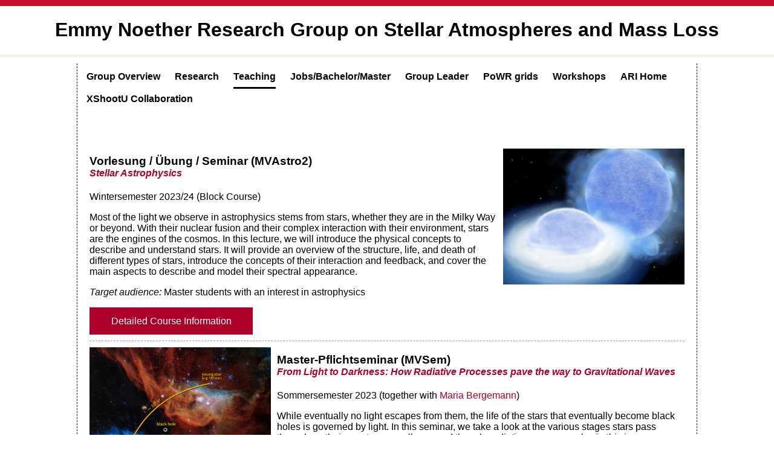

--- FILE ---
content_type: text/html; charset=UTF-8
request_url: https://wwwstaff.ari.uni-heidelberg.de/ansander/?content=teaching
body_size: 9021
content:

<!DOCTYPE HTML>
<html lang="en">
<head>
  <title>Emmy Noether Research Group on Stellar Atmospheres and Mass Loss</title>
  <link rel="SHORTCUT ICON" href="https://wwwstaff.ari.uni-heidelberg.de/ansander/hdpowr.ico" type="image/ico">
  <link rel="stylesheet" href="https://wwwstaff.ari.uni-heidelberg.de/ansander/hdpowrstyle.css" type="text/css">
  <meta http-equiv="Content-Type" content="text/html; charset=utf-8">
  <meta http-equiv="language"         content="en">
  <meta http-equiv="content-language" content="en">
  <script type="text/javascript" src="https://wwwstaff.ari.uni-heidelberg.de/ansander/hdpowrscript.js"></script>
</head>
<body>
  <div id="hdpowrheader"><h1>Emmy Noether Research Group on Stellar Atmospheres and Mass Loss</h1></div>
  <div id="mainframe">
<div id="navigation">
    <button id="swapbutton-menu" class="swap" onClick="openSwap(event, 'menu')">Menu</button>
    <div id="swap-menu" class="swapcontent">
        <a href="https://wwwstaff.ari.uni-heidelberg.de/ansander">Group Overview</a>
        <a href="https://wwwstaff.ari.uni-heidelberg.de/ansander?content=research">Research</a>
        <a class="current" href="https://wwwstaff.ari.uni-heidelberg.de/ansander?content=teaching">Teaching</a>
        <a href="https://wwwstaff.ari.uni-heidelberg.de/ansander?content=jobs">Jobs/Bachelor/Master</a>
        <a href="https://wwwstaff.ari.uni-heidelberg.de/ansander?content=ansander">Group Leader</a>
        <a href="http://www.astro.physik.uni-potsdam.de/PoWR/" target="_blank">PoWR grids</a>
        <a href="https://wwwstaff.ari.uni-heidelberg.de/ansander?content=workshops">Workshops</a>
        <a href="https://www.zah.uni-heidelberg.de/institutes/ari" target="_blank">ARI Home</a>
        <a href="https://massivestars.org/xshootu/" target="_blank">XShootU Collaboration</a>
    </div>
</div>

    <div class="maincontent">

<div class="contentblock">
  <div class="imgblockright">
    <img src="https://wwwstaff.ari.uni-heidelberg.de/ansander/images/stellar-astrophysics-web.png" />
  </div>
  <div class="textblock"> 
    <h3 class="subbed">Vorlesung / &Uuml;bung / Seminar (MVAstro2)</h3>
    <h4><a href="https://wwwstaff.ari.uni-heidelberg.de/ansander?content=teaching&course=teaching-mvastro2-stellar-astrophysics">Stellar Astrophysics</a></h4>

    <p>Wintersemester 2023/24 (Block Course)</p>

    <p>Most of the light we observe in astrophysics stems from stars, whether they are in the Milky Way or beyond. 
       With their nuclear fusion and their complex interaction with their environment, stars are the engines of the cosmos.
       In this lecture, we will introduce the physical concepts to describe and understand stars. It will provide an
       overview of the structure, life, and death of different types of stars, introduce the concepts of their interaction and feedback,
       and cover the main aspects to describe and model their spectral appearance.</p> 

    <p><span class="infointro">Target audience:</span> Master students with an interest in astrophysics</p>
    
    <div class="jobbuttons">
      <a class="button" href="https://wwwstaff.ari.uni-heidelberg.de/ansander?content=teaching&course=teaching-mvastro2-stellar-astrophysics">Detailed Course Information</a>
    </div>
  </div>
</div>

<hr class="contentline" />

<div class="contentblock">
  <div class="imgblockleft">
    <img src="https://wwwstaff.ari.uni-heidelberg.de/ansander/images/light-to-dark-web.png" />
  </div>
  <div class="textblock"> 
    <h3 class="subbed">Master-Pflichtseminar (MVSem)</h3>
    <h4><a href="https://wwwstaff.ari.uni-heidelberg.de/ansander?content=teaching&course=teaching-mvsem-light-to-dark">From Light to Darkness: How Radiative Processes pave the way to Gravitational Waves</a></h4>

    <p>Sommersemester 2023 (together with <a href="https://www2.mpia-hd.mpg.de/~bergemann/" target="_blank">Maria Bergemann</a>)</p>

    <p>While eventually no light escapes from them, the life of the stars that eventually become black holes is governed by light.  
       In this seminar, we take a look at the various stages stars pass through on their way to core collapse and the role
       radiative processes play in this journey. Covering cool and hot stars, silent and eruptive stages, as well as the resulting 
       chemical evolution and gravitational wave events, the seminar uses scientific seminal and review papers to takes you on a 
       journey from light to darkness.</p>

    <p><span class="infointro">Target audience:</span> Master students with an interest in astrophysics</p>

    
    <div class="jobbuttons">
      <a class="button" href="https://wwwstaff.ari.uni-heidelberg.de/ansander?content=teaching&course=teaching-mvsem-light-to-dark">Detailed Course Information</a>
    </div>
  </div>
</div>

<hr class="contentline" />

<div class="contentblock">
  <div class="imgblockright">
     <img src="https://wwwstaff.ari.uni-heidelberg.de/ansander/images/wr124-nebula.png" />
  </div>
  <div class="textblock">
    <h3 class="subbed">Stellar Winds and Mass Loss</h3>
    <h4>Sternwinde und Massenverlust, MVSpec</h4>

    <p>Sommersemester 2025<br />
       Sommersemester 2024<br />
       Sommersemester 2023<br />
       Sommersemester 2022</p>
    
    <p>The mass is a fundamental quantity of stars that decides their life and fate. In the last decades, it has become clear that the mass of a star is not only set by its initial conditions,
       but can significantly change during the life of the star. In this lecture, which will be intertwined with some instructive excercises, we will discuss why stars can lose mass and which
       mechanisms play are role here. A particular focus will be to provide an overview of the various types of stellar winds we find in different types of stars and their physical origin.
       After exploring the different wind regimes (solar wind, hot stars, cool stars), the lecture will also cover the consequences of strong mass outflow on the evolution and environment of stars.</p>

    <p><span class="infointro">Target audience:</span> Master students with at least a basic knowledge about astrophysics and an interest in stellar winds and their impact.</p>
  </div>
</div>

<hr class="contentline" />

<div class="contentblock">
  <div class="imgblockleft">
    <img src="https://wwwstaff.ari.uni-heidelberg.de/ansander/images/demo-hrd-massive.png" />
  </div>
  <div class="textblock"> 
    <h3>Oberseminar: Hot Stars</h3>

    <p>Sommersemester 2025<br />
       Wintersemester 2024/25<br />
       Sommersemester 2024<br />
       Wintersemester 2023/24<br />
       Sommersemester 2023<br />
       Wintersemester 2022/23<br />
       Sommersemester 2022<br />
       Wintersemester 2021/22</p>

    <p>What is the situation at the forefront of research? In this special seminar, we discuss and presentat current papers and ongoing research projects in the field of hot stars.</p>

    <p><span class="infointro">Target audience:</span> PhD students and postdocs working in the field of hot stars, as well as Bachelor and Master students writing their thesis in this field</p>
  </div>
</div>
    </div>
<div class="fundingstrip">
   <div class="funding-intro"></div>
 
   <a class="fundlink" href="https://www.dfg.de" target="_blank"><img class="img-funding" src="https://wwwstaff.ari.uni-heidelberg.de/ansander/images/dfg_logo_schriftzug_blau_foerderung_en.gif" /></a>

   <a class="fundlink" href="https://www.dfg.de/foerderung/programme/einzelfoerderung/emmy_noether/" target="_blank"><img class="img-funding" src="https://wwwstaff.ari.uni-heidelberg.de/ansander/images/logo-emmy-noether-gross.jpg" /></a>
   <a class="fundlink" href="https://www.dlr.de/rd/desktopdefault.aspx/tabid-4354/7065_read-10478/" target="_blank"><img class="img-funding" src="https://wwwstaff.ari.uni-heidelberg.de/ansander/images/bmwi_foerderlogo_de.png" /></a>

   <a class="fundlink" href="https://stel.asu.cas.cz/OCEANS/" target="_blank"><img class="img-funding" src="https://wwwstaff.ari.uni-heidelberg.de/ansander/images/oceans_logo_color.png" /></a>
</div>
  </div>
  <div id="hdpowrfooter">
    <div class="slogan">Emmy Noether Research Group on Stellar Atmospheres and Mass Loss at ARI/ZAH</div>
    <div class="links">
      <a href="https://www.uni-heidelberg.de" target="_blank">Heidelberg University</a> --
      <a href="https://www.zah.uni-heidelberg.de/institutes/ari" target="_blank">Astronomisches Rechen-Institut (ARI)</a> --
      <a href="https://www.zah.uni-heidelberg.de" target="_blank">Center for Astronomy (ZAH)</a> --
      <a href="https://www.uni-heidelberg.de/en/imprint" target="_blank">Imprint</a> --
      <a href="https://www.uni-heidelberg.de/en/data-protection-declaration" target="_blank">Privacy Statement</a>
    </div>
    <div class="devinfo">
       This website is administrated by <a href="https://wwwstaff.ari.uni-heidelberg.de/ansander?content=ansander" target="_blank">Andreas Sander</a>.
    </div>
  </div>
</body>
</html>


--- FILE ---
content_type: text/css
request_url: https://wwwstaff.ari.uni-heidelberg.de/ansander/hdpowrstyle.css
body_size: 6712
content:
    :root {
        --main-color:#06c;
        --uhd-white:#FFFFFF;
        --uhd-red:#C50D29;
        --uhd-hover:#AD0028;
        --uhd-hoverdisabled:#AA5569;
        --uhd-dark:#5A0F14;
        --uhd-sand:#F5F0EA;
        --powr-blue:#01004C;
        --hr-color:#999999;
        --dash-color:#0A0A0A;
        --navlink-color:#000000;
        --navlink-hover:#EFEFEF;
    }

    body {
        font-family: Sans-Serif;
        padding:0px;
        margin:0px;
        width: 100%;
    }

    div#hdpowrheader {
        border-top: 10px solid var(--uhd-red);
        border-bottom: 5px solid var(--uhd-sand);
        margin-bottom: 10px;
    }
   
    div#hdpowrheader h1 {
        text-align:center;
    }

    div#mainframe {
        max-width: 1024px;
        margin:0 auto;
        border-left: 1px dashed var(--dash-color);
        border-right: 1px dashed var(--dash-color);
    }

    div.maincontent {
        padding:20px;
    }

    div.contentblock {
        margin:10px 0px;
    }

    div.contentblock:after, div.infoblock:after {
        content: "";
        display: table;
        clear: both;
    }

    hr.contentline {
        border: none;
        border-top: 1px dashed var(--hr-color);
    }

    div.textblock {
        padding-top: 10px;
    }

    div.textblock h3:first-child {
        margin-top: 0px;
    }

    div.textblock h3.subbed {
        margin-bottom:0px;
    }

    div.textblock h3.subbed + h4 {
        margin-top: 0px;
        font-style:italic;
    }

    div.textblock span.infointro {
        font-style: italic;
    }

    div.imgblockleft {        
        float: left;
        padding-right: 10px; 
    }

    div.imgblockright {
        float: right;
        padding-left: 10px; 
    }

    div.imgblockleft img, div.imgblockright img {
        max-width: 300px;
    }

    div.imgblockleft img.headpic, div.imgblockright img.headpic {
        max-width: 150px;
    }

    div.infoblockhead {
        width: 200px;
        float: left;
        padding-right: 10px;
    }

    ul.publications li {
        padding-left: 10px;
        margin-bottom: 5px;
        font-size:small;
    }

    ul.publications li a.abslink {
        margin-left: -5px;
    }

    ul.publications li br {
        margin-bottom: 2px;
    }

    ul.publications li span.journal {
        font-style: italic;
    }

    div#hdpowrfooter {
        text-align: center;
        background-color: var(--uhd-sand);
        line-height:1.5em;
        padding: 10px 20px;
        margin-top: 20px;
        font-size:small;
    }

    div#hdpowrfooter .devinfo {
        font-size: smaller;
    }

    #navigation {
        padding: 5px;
        margin-bottom: 30px;
    }

    .darkredtext {
        color: var(--uhd-dark);
    }

    a {
        color: var(--uhd-hover);
        text-decoration: none;
    }

    a:hover {
        text-decoration: underline;
    }

    a.button {
        display: inline-block;
        background-color: var(--uhd-hover);
        color: var(--uhd-white);
        height: 25px;
        line-height:25px;
        padding: 10px;
        text-align: center;
    }

    a.button:hover {
        background-color: var(--uhd-dark);
        text-decoration: none;
    }

    a.disabled {
        background-color: var(--uhd-hoverdisabled);
        pointer-events: none;
        cursor: default;
    }

    a.disabled:hover {
        background-color: var(--uhd-hoverdisabled);
    }

    div.jobbuttons a.button {
        width: 250px;
    }

    #navigation button#swapbutton-menu {
        display: none;
    }

    #navigation a {
        display: inline-block;
        padding:8px 0px;
        margin:0px 10px;
        text-align: center;
        text-decoration: none;
        font-weight: bold;
        color: var(--navlink-color);
    }

    #navigation a.current {
        border-bottom: 3px solid var(--navlink-color);
    }

    #navigation a:hover {
        color: var(--uhd-hover);
        border-bottom: 3px solid var(--uhd-hover);
    }

    a.mailicon {
        background-image: url('images/icon-envelope.svg');
        background-repeat: no-repeat;
        background-size: auto 100%;
        padding-left: 1.5rem;
    }

    a.orcidicon {
        background-image: url('images/icon-orcid.svg');
        background-repeat: no-repeat;
        background-size: auto 100%;
        background-position: left 0px bottom 0px;
        padding-left: 1.5rem;
    }

    a.adsicon {
        background-image: url('images/icon-astrods.svg');
        background-repeat: no-repeat;
        background-size: auto 100%;
        background-position: left 0px bottom 0px;
        padding-left: 1.5rem;
    }

    a.twittericon {
        background-image: url('images/icon-twitter.svg');
        background-repeat: no-repeat;
        background-size: auto 100%;
        background-position: left 0px bottom 0px;
        padding-left: 1.5rem;
    }

    @media (pointer:coarse) {
        a.mailicon, a.orcidicon, a.adsicon, a.twittericon {
            padding-left: 3.7rem;
        }

        div#hdpowrheader {
            margin-bottom: 0px;
        }

        #navigation {
            padding: 0px;
        }

        #navigation div#swap-menu {
            display: none;
        }

        #navigation a, #navigation button#swapbutton-menu {
            display: block;
            width: 100%;
            padding-left:5rem;
            margin:0px 0px;
            text-align: left;
            text-decoration: none;
            font-weight: bold;
            color: var(--navlink-color);
            background-color: var(--uhd-sand);
            border-bottom: 1px solid var(--dash-color);
            box-sizing: border-box;y
        }

        #navigation button#swapbutton-menu {
            font-size: 300%;
            background-image: url('images/icon-bars.svg');
            background-repeat: no-repeat;
            background-size: auto 100%;
            background-position: left 7px center;
        }

        #navigation a.current {
            background-color: var(--uhd-white);
            text-decoration: none;
            border-bottom: 1px dashed var(--dash-color);
        }

        #navigation a:hover {
            color: var(--uhd-white);
            background-color: var(--uhd-hover);
            border-bottom: 1px dashed var(--dash-color);
        }
    }

    div.fundingstrip {
        margin-top:30px;
        border-top: 1px dashed var(--dash-color);
        padding-top:20px;
    }

    div.fundingstrip img {
        height: 100px;
    }

    div.fundingstrip a.fundlink {
        margin: 20px;
    }

    div.fundingstrip a.fundlink:hover {
        text-decoration: none;
    }

    .clearfloat {
        clear: both;
    }



--- FILE ---
content_type: application/javascript
request_url: https://wwwstaff.ari.uni-heidelberg.de/ansander/hdpowrscript.js
body_size: 2311
content:
/* Non-local JavaScript functions used by the XSU website */

    function isArray(obj) {
        return !!obj && Array == obj.constructor;
    }

    function serializeForm(form) {
        var field, s = [];
        if (typeof form == 'object' && form.nodeName == "FORM") {
            var len = form.elements.length;
            for (i=0; i<len; i++) {
                field = form.elements[i];
                if (field.name && !field.disabled && field.type != 'file' && field.type != 'reset' && field.type != 'submit' && field.type != 'button') {
                    if (field.type == 'select-multiple') {
                        for (j=form.elements[i].options.length-1; j>=0; j--) {
                            if(field.options[j].selected)
                                s[s.length] = encodeURIComponent(field.name) + "=" + encodeURIComponent(field.options[j].value);
                        }
                    } else if ((field.type != 'checkbox' && field.type != 'radio') || field.checked) {
                        s[s.length] = encodeURIComponent(field.name) + "=" + encodeURIComponent(field.value);
                    }
                }
            }
        }
        return s.join('&').replace(/%20/g, '+');
    }

    function openSwap(evt, swapName) {
        var curSwappy = document.getElementById("swap-"+swapName);

        //Switch off if you click again on the same swappy
        switchoff = (curSwappy.style.display === 'block')

        if (switchoff) {
            curSwappy.style.display = "none";
            evt.currentTarget.className = evt.currentTarget.className.replace( /(?:^|\s)active(?!\S)/g , "");
        } else {
            curSwappy.style.display = "block";
            evt.currentTarget.className += " active";
        }
    }

    function openMenu(evt, menuName) {
        var curMenu = document.getElementById("menu-"+swapName);

        //Switch off if you click again on the same swappy
        switchoff = (curMenu.style.display === 'block')

        if (switchoff) {
            curMenu.style.display = "none";
            evt.currentTarget.className = evt.currentTarget.className.replace( /(?:^|\s)active(?!\S)/g , "");
        } else {
            curSwappy.style.display = "block";
            evt.currentTarget.className += " active";
        }
    }

